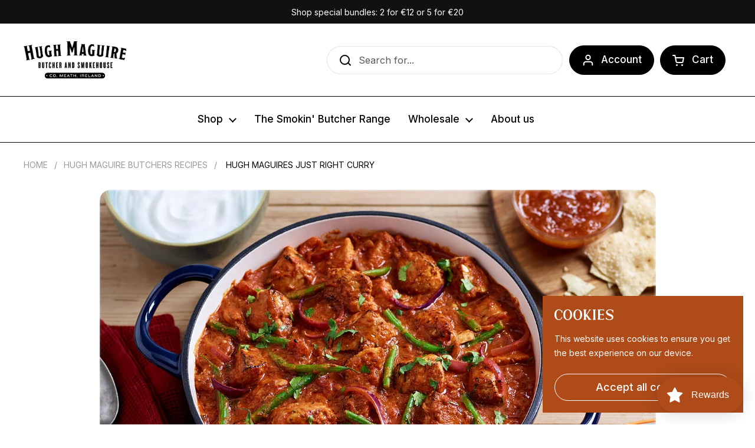

--- FILE ---
content_type: text/css
request_url: https://hughmaguirebutchers.com/cdn/shop/t/44/assets/styles.css?v=88832801786175517421732026320
body_size: 3586
content:
@charset "UTF-8";.button.add-to-cart,.button.background-color--accent{background-color:var(--color-accent-main);border:1px solid var(--color-accent-main);color:var(--color-foreground-main)}.button.add-to-cart:hover,.button.background-color--accent:hover{background-color:var(--color-text-main)!important;border:1px solid var(--color-text-main)!important}.quick-add-to-cart .button{background-color:var(--color-accent-main);border:1px solid var(--color-accent-main);color:var(--color-foreground-main);padding:10px;font-weight:700}.quick-add-to-cart .button:hover{background-color:var(--color-text-main)!important;border:1px solid var(--color-text-main)!important}.featured-article__button a{display:-webkit-box;display:-ms-flexbox;display:flex;-webkit-box-align:center;-ms-flex-align:center;align-items:center;gap:10px}.featured-article__button a svg{width:40px;height:auto}.featured-article__button a span{text-transform:uppercase;letter-spacing:2px;font-size:12px}.has__tooltip{position:relative;display:inline-block}.has__tooltip tooltip{visibility:hidden;background-color:#323232;color:var(--color-foreground-main);border-radius:6px;padding:10px 20px;position:absolute;z-index:1;bottom:calc(100% + 10px);margin-left:0;width:100%;text-align:center;font-weight:400;font-size:14px;left:0}.has__tooltip tooltip:after{content:"";position:absolute;bottom:0;left:50%;width:0;height:0;border:7px solid transparent;border-top-color:#323232;border-bottom:0;margin-left:-7px;margin-bottom:-7px}.has__tooltip tooltip.is-visible{visibility:visible}@media (hover: hover){.has__tooltip:hover tooltip{visibility:visible}}.slideshow--modifier .button{text-transform:uppercase}.slideshow--modifier .slideshow__caption--font{font-family:DianaScript,sans-serif;font-size:80px;margin:0!important}@media screen and (max-height: 850px){.slideshow--modifier .slideshow__caption--font{font-size:42px}.slideshow--modifier .slideshow__logo{width:200px;margin:0 auto}.slideshow--modifier .slideshow__logo img{width:100%;height:auto}}@media screen and (max-width: 1440px){.slideshow--modifier .slideshow__caption--font{font-size:42px}.slideshow--modifier .slideshow__logo{width:200px;margin:0 auto}.slideshow--modifier .slideshow__logo img{width:100%;height:auto}}@media screen and (max-width: 640px){.slideshow--modifier .slideshow__caption--font{font-size:28px}.slideshow--modifier h3.h1{font-size:30px}}@media screen and (max-width: 38em){.slideshow--modifier .slideshow__logo{width:200px;margin:0 auto}.slideshow--modifier .slideshow__logo img{width:100%;height:auto}.slideshow--modifier h3.h1{font-size:24px}}.font--dianaCaps{font-family:DianaCaps,sans-serif}.font--dianaScript{font-family:DianaScript,sans-serif;font-size:40px;margin:0;padding:0}.rich-text__image--round-corners figure img{border-radius:30px}.rich-text__image--round-corners.rich-text__image--fit img{width:100%;height:auto;max-width:100%;max-height:100%;-o-object-fit:contain;object-fit:contain;border-radius:30px;top:50%;left:50%;-webkit-transform:translate(-50%,-50%);transform:translate(-50%,-50%)}.rich-text__text .rich-text__list-item{width:100%;display:-webkit-box;display:-ms-flexbox;display:flex;-webkit-box-align:start;-ms-flex-align:start;align-items:flex-start;margin-top:var(--margin-top)}.rich-text__text .rich-text__list-item svg{width:22px;min-width:22px;min-height:22px;height:22px;margin:5px 10px 0 0}.rich-text__text .rich-text__list-item p{margin:0;padding:0;color:car(--color)}.rich-text__text .rich-text__list-item p strong{font-weight:700}.rich-text__text .rich-text__list-item.rich-text__list-item--bold p{font-weight:600}@media screen and (max-width: 38em){.rich-text__text .button{width:100%}}.rich-text__container--image-right .rich-text__text.align-content--horizontal-left .card__text{padding-left:0}.section-heading__title{font-size:38px}@media screen and (max-width: 1023px){.section-heading__title{font-size:28px}}.product-item .jdgm-prev-badge{width:100%}.product-item .product-item__half{width:50%}.product-item .product-price--sale{display:none}.product-item--modifier .jdgm-preview-badge{width:100%!important;-webkit-box-flex:1!important;-ms-flex:1 0 100%!important;flex:1 0 100%!important}.product-item--modifier .product-item__text{display:-webkit-box;display:-ms-flexbox;display:flex;-webkit-box-orient:horizontal;-webkit-box-direction:normal;-ms-flex-direction:row;flex-direction:row;-ms-flex-wrap:wrap;flex-wrap:wrap;-webkit-box-flex:1;-ms-flex:1;flex:1}.product-item--modifier .product-item__text .remove-line-height-space--small{max-width:100%}.product-item--modifier .product-item__text .product-item__title-wrapper{margin-bottom:0;min-width:100%}.product-item--modifier .product-item__text .product-item__title{-webkit-box-flex:0;-ms-flex:0 1 100%;flex:0 1 100%;max-width:100%}.product-item--modifier .product-item__text p{display:none}.product-item--modifier .product-item__text>div{-webkit-box-flex:100%;-ms-flex:100%;flex:100%}.product-item--modifier .product-item__text .product-item__title span{width:100%;display:block;height:50px;display:-webkit-box;display:-ms-flexbox;display:flex;-webkit-box-align:start;-ms-flex-align:start;align-items:flex-start;overflow:hidden;line-height:25px}.product-item--modifier .product-item__text .product-item__title span.font--dianaCaps{font-size:18px}.product-item--modifier .product-item__text .product-item__title span.product-item__description{color:var(--color-text-gray);clear:both;display:inline-block;overflow:hidden;white-space:nowrap;margin-top:5px;max-height:30px;display:none}.product-item--modifier .product-item__text .product-item__title span.product-item__description ul li{display:none}.product-item--modifier .product-item__text .product-item__title span.product-item__description ul li:first-of-type{display:block}.product-item--modifier .product-item__text .product-item__title span.product-item__description p{display:none}.product-item--modifier .product-item__text .product-item__title span.product-item__description p:first-of-type{display:block}.product-item--modifier .product-item__text .product-item__ratings{-webkit-box-flex:0;-ms-flex:0 0 50%;flex:0 0 50%;display:-webkit-box;display:-ms-flexbox;display:flex;-webkit-box-pack:center;-ms-flex-pack:center;justify-content:center;-webkit-box-align:center;-ms-flex-align:center;align-items:center;-webkit-box-orient:vertical;-webkit-box-direction:normal;-ms-flex-direction:column;flex-direction:column}.product-item--modifier .product-item__text .product-item__ratings .star-rating__caption{display:none}@media screen and (max-width: 1600px){.product-item--modifier .product-item__text .product-item__ratings{-webkit-box-flex:0;-ms-flex:0 0 100%;flex:0 0 100%}}.product-item--modifier .product-item__text .product-item__avabile-stock{-webkit-box-flex:0;-ms-flex:0 0 50%;flex:0 0 50%;color:var(--color-text-gray);text-align:right}@media screen and (max-width: 1600px){.product-item--modifier .product-item__text .product-item__avabile-stock{display:none}}.product-item--modifier .product-item__text .product-item__quick-buy .button{font-size:16px;padding:10px 15px;width:100%}@media screen and (max-width: 1440px){.product-item--modifier .product-item__text .product-item__quick-buy .button{font-size:14px}}@media screen and (max-width: 1600px){.product-item--modifier .product-item__text .product-item__quick-buy .button{font-size:16px}}.product-item--modifier .product-item__text .product-item__price{display:-webkit-box;display:-ms-flexbox;display:flex;-webkit-box-align:center;-ms-flex-align:center;align-items:center;margin-top:0;padding:10px 0}.product-item--modifier .product-item__text .product-item__price .product-price .product-price--original{font-size:20px;font-weight:600;width:100%;display:block}@media screen and (max-width: 38em){.product-item--modifier .product-item__text .product-item__price .product-price .product-price--original{font-size:16px}}.product-item--modifier .product-item__text .product-item__price .product-price .product-price--compare{font-size:14px;width:100%;display:block}@media screen and (max-width: 38em){.product-item--modifier .product-item__text .product-item__price .product-price .product-price--compare{font-size:12px}}@media screen and (max-width: 1279px){.product-item--modifier .product-item__text .product-item__price .product-price{display:-webkit-box;display:-ms-flexbox;display:flex}.product-item--modifier .product-item__text .product-item__price .product-price .product-price--original,.product-item--modifier .product-item__text .product-item__price .product-price .product-price--compare{width:auto}.product-item--modifier .product-item__text .product-item__price .product-price .product-price--compare{display:-webkit-box;display:-ms-flexbox;display:flex;-webkit-box-align:center;-ms-flex-align:center;align-items:center;margin-left:10px}}.product-item--modifier .card__image{-webkit-box-flex:1;-ms-flex:1;flex:1}#main a.text-link{text-transform:uppercase;color:var(--color-text-gray)}.featured-product--modifier .product-text{display:-webkit-box;display:-ms-flexbox;display:flex;-webkit-box-orient:vertical;-webkit-box-direction:normal;-ms-flex-direction:column;flex-direction:column;gap:10px;-webkit-box-pack:center;-ms-flex-pack:center;justify-content:center}.featured-product--modifier .product-text .product__description{color:var(--color-text-gray);margin:0}.featured-product--modifier .product-text .product-variant,.featured-product--modifier .product-text .product-price{margin-top:0}.featured-product--modifier .product-text .product-price .product-price--original{color:var(--color-accent-price);font-size:32px}.featured-product--modifier .product-text .product-actions,.featured-product--modifier .product-text .product-icons-list{margin:0}.featured-product--modifier .product-text .product__subtitle{margin-top:10px}@media screen and (max-width: 767px){.featured-product--modifier{grid-gap:10px}.featured-product--modifier .product-text{gap:0}.featured-product--modifier .product-text .product-variants,.featured-product--modifier .product-text .text-size--xlarge{margin-bottom:0}}.section-heading .font--dianaScript{color:var(--color-text-light-gray)}.section-heading .section-heading__text{width:100%;padding:20px}.section-heading .section-heading__text.section-heading__text--center{text-align:center}.section-heading .section-heading__text.section-heading__text--left{text-align:left}.section-heading .section-heading__text.section-heading__text--right{text-align:right}.collection-item--modifier.card{border:none}.collection-item--modifier .card__image{border-radius:20px}.footer__media{display:-webkit-box;display:-ms-flexbox;display:flex;gap:calc(var(--gutter-xlarge) * .8);-webkit-box-align:center;-ms-flex-align:center;align-items:center;width:100%;margin:0 0 50px}@media screen and (max-width: 38em){.footer__media{-webkit-box-orient:vertical;-webkit-box-direction:normal;-ms-flex-direction:column;flex-direction:column;gap:calc(var(--gutter-large) * .8)}}.main-footer{margin-top:50px}.main-footer a{border:none}.main-footer .footer-bottom{width:100%;display:-webkit-box;display:-ms-flexbox;display:flex}.main-footer .footer__prebottom{width:100%;display:-webkit-box;display:-ms-flexbox;display:flex;-webkit-box-orient:vertical;-webkit-box-direction:normal;-ms-flex-direction:column;flex-direction:column;margin:20px auto;padding:0 20px}@media screen and (max-width: 38em){.main-footer .footer__prebottom{margin:0 auto 20px}}.main-footer .footer__prebottom .footer-prebottom__line{width:100%;display:-webkit-box;display:-ms-flexbox;display:flex;-webkit-box-pack:justify;-ms-flex-pack:justify;justify-content:space-between;margin-top:20px}@media screen and (max-width: 767px){.main-footer .footer__prebottom .footer-prebottom__line{-webkit-box-orient:vertical;-webkit-box-direction:normal;-ms-flex-direction:column;flex-direction:column;gap:20px}}.main-footer .footer__prebottom .footer-prebottom__line.footer-prebottom__line--images{-webkit-box-pack:start;-ms-flex-pack:start;justify-content:flex-start;gap:30px;-ms-flex-wrap:wrap;flex-wrap:wrap}@media screen and (max-width: 767px){.main-footer .footer__prebottom .footer-prebottom__line.footer-prebottom__line--images{gap:10px;-webkit-box-orient:horizontal;-webkit-box-direction:normal;-ms-flex-direction:row;flex-direction:row}}.main-footer .footer__prebottom .footer-prebottom__line .footer-prebottom__links a{color:var(--color-foreground-main);margin-right:20px;font-size:18px}@media screen and (max-width: 767px){.main-footer .footer__prebottom .footer-prebottom__line .footer-prebottom__links a{font-size:14px;margin-right:10px}}.footer-top .grid--layout{grid-template-columns:2fr 1fr 1fr 2fr}@media screen and (max-width: 1279px){.footer-top .grid--layout{grid-template-columns:1fr 1fr}}@media screen and (max-width: 767px){.footer-top .grid--layout{grid-template-columns:1fr}}.footer-top .footer-item .footer-item__title{font-family:Inter,sans-serif;color:var(--color-foreground-main);font-size:18px}.footer-top .footer-item .footer-item__contact{margin-bottom:20px}.footer-top .footer-item .footer-item__contact a{text-decoration:none;display:-webkit-box;display:-ms-flexbox;display:flex;-webkit-box-align:center;-ms-flex-align:center;align-items:center;border:none}.footer-top .footer-item .footer-item__contact a svg{width:20px;margin-right:20px;fill:var(--color-foreground-main)}.footer-top .footer-item:first-of-type{width:500px}@media screen and (max-width: 1279px){.footer-top .footer-item:first-of-type{width:auto}}.footer-top .footer-item input{background-color:transparent;color:var(--color-background-main);border-bottom:1px solid var(--color-text-light-gray);border-radius:0}.footer-top .footer-item input::-webkit-input-placeholder{color:var(--color-text-gray);opacity:1}.footer-top .footer-item input::-moz-placeholder{color:var(--color-text-gray);opacity:1}.footer-top .footer-item input:-ms-input-placeholder{color:var(--color-text-gray);opacity:1}.footer-top .footer-item input::-ms-input-placeholder{color:var(--color-text-gray);opacity:1}.footer-top .footer-item input::placeholder{color:var(--color-text-gray);opacity:1}.footer-top .footer-item button[type=submit]{background-color:var(--color-background-main);border-radius:5px 5px 0 0}.footer-top .footer-item button[type=submit] svg{fill:var(--color-text-main);opacity:1}@media screen and (max-width: 767px){.footer-top .footer-item{border-bottom:1px solid var(--color-text-gray);padding-bottom:20px}}.blog-item__title-holder a{display:block}.blog-item__title-holder a span{line-height:1.5;margin:10px 0 20px;display:block;letter-spacing:1px}.contact-form .contact-form__the-form h2{text-align:center}.contact-form .contact-form__the-form .contact-form__description{width:100%;text-align:center;padding:0 100px}@media screen and (max-width: 767px){.contact-form .contact-form__the-form .contact-form__description{padding:0}}.contact-form .contact-form__the-form .contact__fields{display:-webkit-box;display:-ms-flexbox;display:flex;gap:50px;margin-top:50px}.contact-form .contact-form__the-form .contact__fields .contact-form__row{-webkit-box-flex:50%;-ms-flex:50%;flex:50%}@media screen and (max-width: 767px){.contact-form .contact-form__the-form .contact__fields{-webkit-box-orient:vertical;-webkit-box-direction:normal;-ms-flex-direction:column;flex-direction:column;gap:0px}.contact-form .contact-form__the-form .contact__fields .contact-form__row{-webkit-box-flex:100%;-ms-flex:100%;flex:100%}}.contact-form .contact-form__the-form .contact-form__row{margin-bottom:20px}.contact-form .contact-form__the-form .contact-form__row label{color:var(--color-text-gray)}.contact-form .contact-form__the-form .contact-form__row input,.contact-form .contact-form__the-form .contact-form__row textarea{border:1px solid var(--color-borders-cards);color:var(--color-text-light-gray)}.contact-form .contact-form__the-form .contact-form__row input::-webkit-input-placeholder,.contact-form .contact-form__the-form .contact-form__row textarea::-webkit-input-placeholder{color:var(--color-text-light-gray)}.contact-form .contact-form__the-form .contact-form__row input::-moz-placeholder,.contact-form .contact-form__the-form .contact-form__row textarea::-moz-placeholder{color:var(--color-text-light-gray)}.contact-form .contact-form__the-form .contact-form__row input:-ms-input-placeholder,.contact-form .contact-form__the-form .contact-form__row textarea:-ms-input-placeholder{color:var(--color-text-light-gray)}.contact-form .contact-form__the-form .contact-form__row input::-ms-input-placeholder,.contact-form .contact-form__the-form .contact-form__row textarea::-ms-input-placeholder{color:var(--color-text-light-gray)}.contact-form .contact-form__the-form .contact-form__row input::placeholder,.contact-form .contact-form__the-form .contact-form__row textarea::placeholder{color:var(--color-text-light-gray)}.contact-form .contact-form__the-form .contact-form__row button{letter-spacing:2px;text-transform:uppercase;font-weight:400;width:250px;margin:0 calc(50% - 125px);background-color:var(--color-accent-main);border:1px solid var(--color-accent-main);font-size:16px}.stores-map{text-align:center}.stores-map .store-selector-list,.component-blog-item .section-heading__actions{display:none}.component-blog-item .component-blog-item__button{display:none;width:100%;-webkit-box-pack:center;-ms-flex-pack:center;justify-content:center;-webkit-box-align:center;-ms-flex-align:center;align-items:center}@media screen and (max-width: 767px){.component-blog-item .component-blog-item__button{display:-webkit-box;display:-ms-flexbox;display:flex}}@media screen and (max-width: 38em){.component-blog-item .component-blog-item__button .button{width:100%}}.component-blog-item .component-blog-item__grid{display:grid;grid-template-columns:50% 50%}.component-blog-item .component-blog-item__grid .blog-item{width:80%;margin:30px auto;display:grid;grid-template-columns:auto auto}.component-blog-item .component-blog-item__grid .blog-item .blog-item__meta{display:-webkit-box;display:-ms-flexbox;display:flex;-webkit-box-align:end;-ms-flex-align:end;align-items:end}.component-blog-item .component-blog-item__grid .blog-item .blog-item__image{grid-row:1/4;margin-bottom:0;margin-right:30px;min-width:200px}.component-blog-item .component-blog-item__grid .blog-item .blog-item__image .lazy-image[data-ratio]{height:100%}.component-blog-item .component-blog-item__grid .blog-item .blog-item__title-holder a span{font-size:22px;margin:0}@media screen and (max-width: 1023px){.component-blog-item .component-blog-item__grid .blog-item{display:none}}.component-blog-item .component-blog-item__grid .blog-item:first-of-type{grid-row:1/4;grid-column-start:initial;width:80%;grid-template-columns:none}.component-blog-item .component-blog-item__grid .blog-item:first-of-type .blog-item__image{grid-row:initial;margin:0 0 30px}.component-blog-item .component-blog-item__grid .blog-item:first-of-type .blog-item__image .lazy-image[data-ratio]{height:100%}.component-blog-item .component-blog-item__grid .blog-item:first-of-type .blog-item__title-holder a span{font-size:28px;margin:0}@media screen and (max-width: 1023px){.component-blog-item .component-blog-item__grid{grid-template-columns:100%}.component-blog-item .component-blog-item__grid .blog-item:first-of-type{display:grid;width:100%}.component-blog-item .component-blog-item__grid .blog-item:first-of-type .blog-item__title-holder a span{font-size:24px}}@media screen and (max-width: 38em){.mobile-search .site-search-handle input{background-color:var(--color-borders-cards);border:1px solid var(--color-borders-cards);padding:.5rem 30px .5rem 20px!important}.mobile-search .site-search-handle .button__icon{right:20px;left:auto!important}.site-header .mobile-cart-button span{background-color:#ff5b5b!important;top:inherit!important;bottom:.25rem!important}.rich-text__text .gutter--xlarge{padding:20px 0}.section-heading .section-heading__text{padding:0}}product-recommendations{width:100%;display:block;margin:20px auto}product-recommendations .product-item--modifier .product-item__text .product-item__ratings{-webkit-box-flex:100%;-ms-flex:100%;flex:100%}product-recommendations .section-heading .section-heading__text{padding:20px 0}.pagination{display:-webkit-box;display:-ms-flexbox;display:flex;-webkit-box-pack:center;-ms-flex-pack:center;justify-content:center}.cbb-frequently-bought-container{margin-top:50px!important;padding:20px}.cbb-frequently-bought-container .cbb-frequently-bought-recommendations-container{display:-webkit-box;display:-ms-flexbox;display:flex;gap:50px}.cbb-frequently-bought-container .cbb-frequently-bought-recommendations-container .cbb-frequently-bought-form{display:-webkit-box;display:-ms-flexbox;display:flex;-webkit-box-orient:vertical;-webkit-box-direction:normal;-ms-flex-direction:column;flex-direction:column;-webkit-box-pack:center;-ms-flex-pack:center;justify-content:center;margin-left:50px}.cbb-frequently-bought-container .cbb-frequently-bought-recommendations-container .cbb-frequently-bought-form .cbb-frequently-bought-add-button{text-transform:uppercase!important;font-size:16px!important;padding:12px 30px!important;font-weight:600!important}@media screen and (max-width: 1023px){.cbb-frequently-bought-container .cbb-frequently-bought-recommendations-container{-webkit-box-orient:vertical;-webkit-box-direction:normal;-ms-flex-direction:column;flex-direction:column;padding:0!important;margin-top:0!important}.cbb-frequently-bought-container .cbb-frequently-bought-recommendations-container .cbb-frequently-bought-form{margin-left:0}}@media screen and (max-width: 38em){.cbb-frequently-bought-container{padding:0 20px 0 0}}.cbb-frequently-bought-container .cbb-frequently-bought-selector-list .cbb-frequently-bought-selector-label-name{font-family:Inter,sans-serif!important}.cbb-frequently-bought-container .cbb-frequently-bought-selector-list .cbb-frequently-bought-this-item-label.translatable{font-weight:400!important}.jdgm-review-widget h2.jdgm-rev-widg__title{color:var(--color-text-main);text-align:left;font-size:38px}@media screen and (max-width: 38em){.jdgm-review-widget h2.jdgm-rev-widg__title{font-size:26px}}.jdgm-review-widget .jdgm-row-stars{-webkit-box-pack:justify!important;-ms-flex-pack:justify!important;justify-content:space-between!important}.jdgm-review-widget .jdgm-row-stars>div{-webkit-box-align:start!important;-ms-flex-align:start!important;align-items:flex-start!important}.jdgm-review-widget .jdgm-widget-actions-wrapper{-webkit-box-pack:end;-ms-flex-pack:end;justify-content:flex-end;border:none!important}.jdgm-review-widget .jdgm-widget-actions-wrapper .jdgm-write-rev-link{margin:0;-ms-flex-item-align:end;align-self:end;max-width:-webkit-max-content!important;max-width:-moz-max-content!important;max-width:max-content!important;border-radius:30px;padding:12px 30px;font-weight:400}.safe-checkout{display:-webkit-box!important;display:-ms-flexbox!important;display:flex!important;gap:20px;margin:20px;-webkit-box-pack:center;-ms-flex-pack:center;justify-content:center;-webkit-box-orient:vertical;-webkit-box-direction:normal;-ms-flex-direction:column;flex-direction:column}.safe-checkout .safe-checkout__title{-webkit-box-pack:center;-ms-flex-pack:center;justify-content:center;display:-webkit-box;display:-ms-flexbox;display:flex;gap:10px}.safe-checkout .safe-checkout__title svg{width:12px}.safe-checkout .safe-checkout__icons{display:-webkit-box;display:-ms-flexbox;display:flex;-webkit-box-align:center;-ms-flex-align:center;align-items:center;-webkit-box-pack:center;-ms-flex-pack:center;justify-content:center;gap:10px}.safe-checkout .safe-checkout__icons img{width:-webkit-fit-content;width:-moz-fit-content;width:fit-content;height:auto}product-page{margin:20px auto!important}product-page .product__sku-barcode{display:-webkit-box!important;display:-ms-flexbox!important;display:flex!important;-webkit-box-pack:justify;-ms-flex-pack:justify;justify-content:space-between;-webkit-box-orient:vertical;-webkit-box-direction:normal;-ms-flex-direction:column;flex-direction:column;gap:10px}product-page .product__sku-barcode span{font-size:14px}product-page .product__sku-barcode strong{font-weight:600}product-page .product__sku-barcode .product__sku{-webkit-box-flex:1;-ms-flex:1;flex:1}product-page .product__sku-barcode a{-webkit-transition:all .3s ease-out;transition:all .3s ease-out}product-page .product__sku-barcode a:after{content:"\2022"}product-page .product__sku-barcode a:last-of-type:after{content:""}product-page .product__sku-barcode a:hover{text-decoration:underline}@media screen and (max-width: 38em){product-page .product__sku-barcode{-webkit-box-orient:vertical;-webkit-box-direction:normal;-ms-flex-direction:column;flex-direction:column;gap:20px}}product-page .product__details-metafields{display:-webkit-box;display:-ms-flexbox;display:flex;-webkit-box-orient:vertical;-webkit-box-direction:normal;-ms-flex-direction:column;flex-direction:column;gap:20px;margin:30px 0}product-page .product__details-metafields .product__details{display:-webkit-box;display:-ms-flexbox;display:flex;-webkit-box-align:start;-ms-flex-align:start;align-items:flex-start;gap:10px}product-page .product__details-metafields .product__details p{margin:0;padding:0}product-page .product__details-metafields .product__details p b{font-weight:600}product-page .product__details-metafields .product__details img{width:24px;height:24px}.header-container{border-bottom:1px solid var(--color-text-main)!important}@media screen and (max-width: 1023px){.header-container{border:none!important}}.header-container .site-nav.style--classic{-webkit-box-pack:center;-ms-flex-pack:center;justify-content:center}.card--modifier .card__text .card__icon{width:100%;background-color:transparent;margin-bottom:50px}.article__content h2{font-size:24px;margin:30px auto}.container--large facet-filters-form{display:none}.container__collection--filtering{display:-webkit-box;display:-ms-flexbox;display:flex;-ms-flex-wrap:wrap;flex-wrap:wrap;gap:30px;padding:0}@media screen and (max-width: 1600px){.container__collection--filtering{padding:0 20px}}.container__collection--filtering .filters__desktop{width:300px}.container__collection--filtering .filters__desktop facet-filters-form{display:block}.container__collection--filtering .filters__desktop facet-filters-form .facets__heading{margin-bottom:50px}.container__collection--filtering .filters__desktop facet-filters-form .collection-filters__item.sorting{padding:0;margin-top:50px}@media screen and (max-width: 1023px){.container__collection--filtering .filters__desktop{display:none}}.container__collection--filtering .filters__desktop .facets__prewrapper{padding:0}.container__collection--filtering #main-collection-product-grid{width:calc(100% - 330px)}.container__collection--filtering #main-collection-product-grid .button{padding:10px}.container__collection--filtering nav{-webkit-box-flex:1;-ms-flex:1 0 100%;flex:1 0 100%;padding-left:300px}@media screen and (max-width: 1279px){.container__collection--filtering .filters__desktop{width:200px}.container__collection--filtering #main-collection-product-grid{width:calc(100% - 230px)}.container__collection--filtering nav{padding-left:200px}}@media screen and (max-width: 1023px){.container__collection--filtering #main-collection-product-grid{width:100%}.container__collection--filtering nav{padding-left:0}}@media screen and (max-width: 1023px){#collection-filters-handle{margin-bottom:30px}}.product__stock-buttons{display:-webkit-box;display:-ms-flexbox;display:flex;gap:20px}.product__stock-buttons .product__stock-button{border:1px solid #1ba540;color:#1ba540;border-radius:30px;padding:10px 30px;display:-webkit-box;display:-ms-flexbox;display:flex;-webkit-box-pack:center;-ms-flex-pack:center;justify-content:center;-webkit-box-align:center;-ms-flex-align:center;align-items:center;gap:20px;font-weight:600;-webkit-user-select:none;-moz-user-select:none;-ms-user-select:none;user-select:none}.product__stock-buttons .product__stock-button svg{width:32px;height:32px}@media screen and (max-width: 38em){.product__stock-buttons .product__stock-button{padding:10px;border:none;text-decoration:underline}.product__stock-buttons .product__stock-button svg{display:none}}.product__stock-buttons.product__stock-buttons--christmas .product__stock-button{text-align:center;padding:15px;-webkit-box-orient:vertical;-webkit-box-direction:normal;-ms-flex-direction:column;flex-direction:column;gap:10px;border-radius:30px;border:1px solid #dbdbdb}.product__stock-buttons.product__stock-buttons--christmas .product__stock-button p{color:var(--color-accent-main)}.product__stock-buttons.product__stock-buttons--christmas .product__stock-button label{color:var(--color-text-main)}@media screen and (max-width: 38em){.product__stock-buttons.product__stock-buttons--christmas .product__stock-button{padding:10px;border:1px solid #dbdbdb;text-decoration:none}.product__stock-buttons.product__stock-buttons--christmas .product__stock-button svg{display:block}.product__stock-buttons.product__stock-buttons--christmas .product__stock-button span{width:-webkit-fit-content;width:-moz-fit-content;width:fit-content;text-align:center}}product-page .product-text .product__title{font-size:32px}@media screen and (max-width: 38em){product-page .product-text .product__title{font-size:26px}}product-page .product-text .product-price{margin-top:20px}product-page .product-text .product-price .product-price--sale{color:#ff5b5b}product-page .product-text .product-price .product-price--compare{color:var(--color-text-light-gray)}.disclosure-has-popup{cursor:pointer}.tags .button{font-size:12px;text-align:left;text-transform:capitalize}#RegisterForm{display:block!important}.text--uppercase{text-transform:uppercase}@media screen and (max-width: 767px){.container--vertical-space{padding-top:50px}}sidebar-drawer.sidebar--hide_direct_checkout #CheckOut{display:none}.product-item__price-per-kg{display:-webkit-box;display:-ms-flexbox;display:flex}.product-item__price-per-kg p{margin:0;display:block!important;background-color:var(--color-borders-cards);border-radius:10px;padding:5px 15px;width:-webkit-fit-content;width:-moz-fit-content;width:fit-content}.product-item__price-per-kg p strong{font-weight:600;margin-right:5px}#shopify-section-main-password-footer{margin-top:0!important}@media screen and (max-width: 476px){.main-password-page .newsletter fieldset{-webkit-box-orient:vertical;-webkit-box-direction:normal;-ms-flex-direction:column;flex-direction:column}.main-password-page .newsletter fieldset input[type=email],.main-password-page .newsletter fieldset button{width:100%}.main-password-page .newsletter fieldset input[type=email]{border:1px solid var(--color-secondary-text-cards)}}.bndlr-mix-and-match .bndlr-product-image-url{height:200px}.bndlr-mix-and-match .bndlr-product-image-url .bndlr-product-image{height:100%;-o-object-fit:cover;object-fit:cover}.bndlr-bundle-description{margin-bottom:30px!important}.bndlr-bundle-title{margin-top:30px!important}.bndlr-landing-page-content.bndlr-content-top{display:none}.jdgm-sort-dropdown{background:none!important}
/*# sourceMappingURL=/cdn/shop/t/44/assets/styles.css.map?v=88832801786175517421732026320 */


--- FILE ---
content_type: text/css
request_url: https://hughmaguirebutchers.com/cdn/shop/t/44/assets/component-delivery.css?v=179880176002033513671764142812
body_size: -270
content:
.label--accent{background-color:var(--color-accent-main);color:var(--color-foreground-main);padding:6px 10px;border-radius:10px;font-size:14px;width:-webkit-fit-content;width:-moz-fit-content;width:fit-content;margin-bottom:10px;display:inherit!important;width:fit-content!important}.label--accent b{font-weight:800;margin-right:10px}.cart-delivery{border-radius:20px;margin-bottom:30px;padding:20px;display:-webkit-box;display:-ms-flexbox;display:flex;-webkit-box-orient:vertical;-webkit-box-direction:normal;-ms-flex-direction:column;flex-direction:column;gap:20px;border:1px solid var(--color-borders-cards)}.cart-delivery .cart-delivery__title h4{font-family:var(--font-stack-body);font-size:16px;text-align:center;margin:0;font-weight:400}.cart-delivery .cart-delivery__dates-delivery{display:none}.cart-delivery.cart-delivery--christmas{background-color:var(--color-accent-main);border:none}.cart-delivery.cart-delivery--christmas h4,.cart-delivery.cart-delivery--christmas .cart-delivery__additional-text{color:var(--color-foreground-main);text-align:center}cart-delivery{display:-webkit-box;display:-ms-flexbox;display:flex;-ms-flex-wrap:wrap;flex-wrap:wrap;gap:20px;-webkit-box-pack:center;-ms-flex-pack:center;justify-content:center}cart-delivery .cart-delivery__options{width:100%;-webkit-box-pack:center;-ms-flex-pack:center;justify-content:center;-webkit-box-align:center;-ms-flex-align:center;align-items:center;display:-webkit-box;display:-ms-flexbox;display:flex;color:var(--color-foreground-main);gap:10px}cart-delivery .cart-delivery__options input[disabled]{opacity:.5;cursor:not-allowed}cart-delivery .cart-delivery__dates-pickup,cart-delivery .cart-delivery__dates-delivery{display:-webkit-box;display:-ms-flexbox;display:flex;-ms-flex-wrap:wrap;flex-wrap:wrap;gap:20px;-webkit-box-pack:center;-ms-flex-pack:center;justify-content:center}cart-delivery .cart-delivery__dates-pickup span,cart-delivery .cart-delivery__dates-delivery span{padding:10px 15px;border-radius:30px;cursor:pointer;border:1px solid var(--color-text-main);background-color:var(--color-borders-cards);font-weight:500;width:-webkit-fit-content;width:-moz-fit-content;width:fit-content;text-align:center;color:var(--color-text-main)}cart-delivery .cart-delivery__dates-pickup span.selected,cart-delivery .cart-delivery__dates-delivery span.selected{background-color:var(--color-text-main);color:var(--color-foreground-main);border:1px solid var(--color-text-main);font-weight:800}@media screen and (max-width: 1279px){cart-delivery .cart-delivery__dates-pickup span,cart-delivery .cart-delivery__dates-delivery span{font-size:12px}}@media screen and (max-width: 1023px){cart-delivery .cart-delivery__dates-pickup span,cart-delivery .cart-delivery__dates-delivery span{font-size:14px}}cart-delivery .cart-delivery__dates-pickup,cart-delivery .cart-delivery__dates-delivery{display:none}cart-delivery .cart-delivery__additional-text{color:var(--color-text-main);font-size:12px}
/*# sourceMappingURL=/cdn/shop/t/44/assets/component-delivery.css.map?v=179880176002033513671764142812 */


--- FILE ---
content_type: text/css
request_url: https://hughmaguirebutchers.com/cdn/shop/t/44/assets/component-breadcrumb.css?v=49611022222099105481669388217
body_size: -141
content:
.breadcrumb-container{overflow:-moz-scrollbars-none;-ms-overflow-style:none}.breadcrumb-container::-webkit-scrollbar{width:0!important;height:0!important}@media screen and (max-width: 1023px){.breadcrumb{font-size:calc(12px / 16 * var(--base-body-size) + 0px)}}@media screen and (min-width: 1024px){.breadcrumb{font-size:calc(14px / 16 * var(--base-body-size) + 0px)}}.breadcrumb{width:auto;margin:0;flex-shrink:0;line-height:1.1}.breadcrumb-main{position:relative;z-index:9;left:0;width:100%}.breadcrumb-main:after,.breadcrumb-main:before{content:"";position:absolute;top:0;height:100%;background:var(--color-background-main)}.breadcrumb-main:after{right:0;width:calc(var(--gutter-regular) * 2);background:linear-gradient(-90deg,var(--color-background-main) 50%,var(--color-opacity-background-main) 100%)}.breadcrumb-main:before{left:-var(--gutter-regular);width:var(--gutter-regular);background:linear-gradient(90deg,var(--color-background-main) 50%,var(--color-opacity-background-main) 100%)}.breadcrumb-container{display:flex;align-items:center;justify-content:flex-start;overflow-x:auto;height:100%;width:100%;max-width:1550px;padding:0 var(--gutter-container);margin:30px auto;-ms-overflow-style:none;scrollbar-width:none;overflow-y:hidden}.breadcrumb-container::-webkit-scrollbar{display:none}.breadcrumb span:not(:last-child){margin-right:.6875rem}.breadcrumb span:last-child{margin-right:var(--gutter-regular)}.breadcrumb__link a{border-bottom:none!important;transition:all .1s linear;text-transform:uppercase;color:var(--color-text-light-gray)}.breadcrumb__separator{color:var(--color-text-light-gray)}.breadcrumb__current{text-transform:uppercase}.no-touchevents .breadcrumb__link a:hover{color:var(--color-accent-main)}
/*# sourceMappingURL=/cdn/shop/t/44/assets/component-breadcrumb.css.map?v=49611022222099105481669388217 */


--- FILE ---
content_type: text/css
request_url: https://hughmaguirebutchers.com/cdn/shop/t/44/assets/component-blog-item.css?v=45639800635523407661669388217
body_size: -540
content:
/*
 *  1.0. Mixins
*/
@media screen and (max-width: 767px) {
	.blog-item {
		margin-bottom: 1.25rem;
	}
}
.blog-item__image {
	display: block;
}
.blog-item__meta {
	color: var(--color-secondary-text-main);
}

.blog-item__meta span a {
	color: var(--color-secondary-text-main);
	letter-spacing: 1px;
}

.blog-item__meta span {
	text-transform: uppercase;
}

.blog-item__meta span:not(:last-child):after {
	content: '/';
	margin: 0 0.3125rem;
	opacity: 0.5;
}
.blog-tags {
	display: flex;
	gap: 0 0.625rem;
}


--- FILE ---
content_type: text/javascript
request_url: https://hughmaguirebutchers.com/cdn/shop/t/44/assets/globals.js?v=41136185722803014241669388220
body_size: -556
content:
document.querySelectorAll(".has__tooltip").length>0&&document.querySelectorAll(".has__tooltip").forEach(function(element){element.addEventListener("click",function(e){function checkMediaQuery(x2){x2.matches&&element.classList.contains("has__tooltip")&&element.querySelector("tooltip").classList.toggle("is-visible")}var x=window.matchMedia("(max-width: 640px)");checkMediaQuery(x),x.addListener(checkMediaQuery)})});
//# sourceMappingURL=/cdn/shop/t/44/assets/globals.js.map?v=41136185722803014241669388220


--- FILE ---
content_type: application/x-javascript; charset=utf-8
request_url: https://bundler.nice-team.net/app/shop/status/hugh-maguire.myshopify.com.js?1768485231
body_size: -185
content:
var bundler_settings_updated='1763741278';